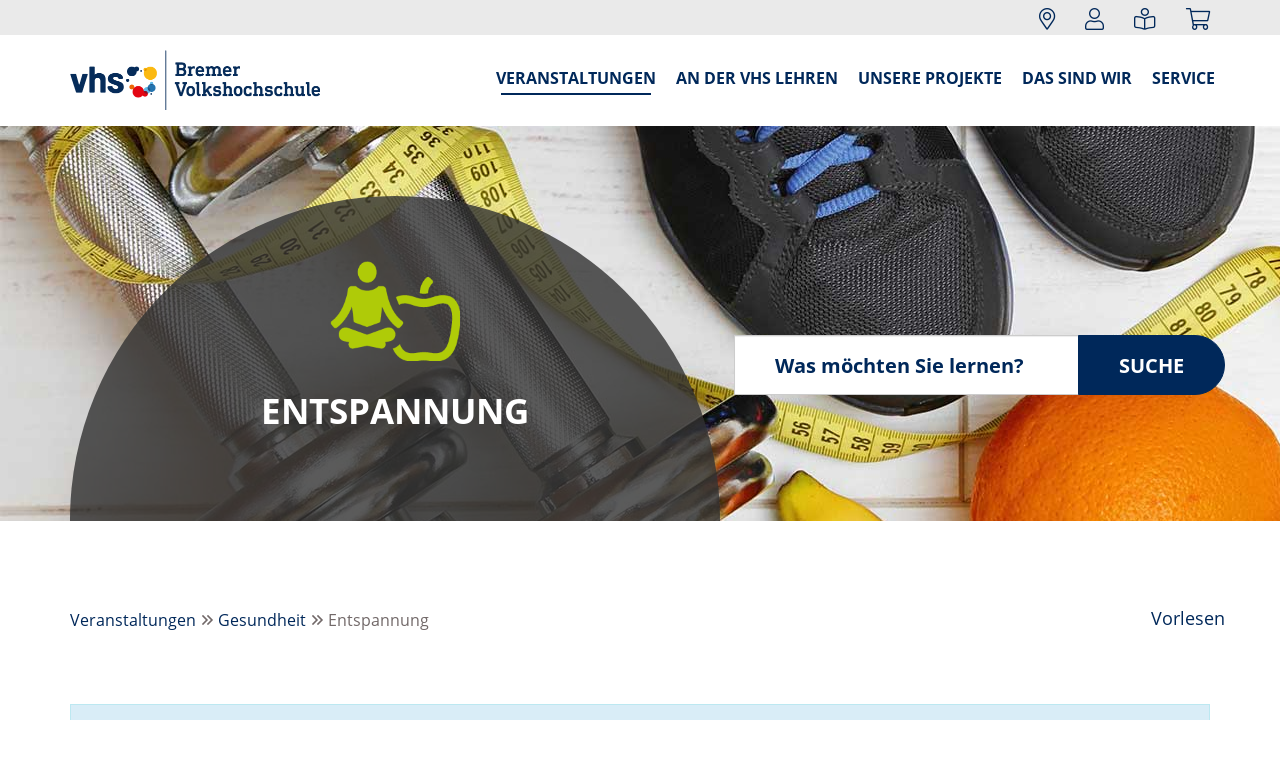

--- FILE ---
content_type: text/html; charset=utf-8
request_url: https://www.vhs-bremen.de/veranstaltungen/gesundheit/entspannung/kurs/Resilienz-Staerkung-der-inneren-Widerstandskraft/241M86-034
body_size: 7551
content:
<!DOCTYPE html>
<html lang="de">
<head>

<meta charset="utf-8">
<!-- 
	This website is powered by TYPO3 - inspiring people to share!
	TYPO3 is a free open source Content Management Framework initially created by Kasper Skaarhoj and licensed under GNU/GPL.
	TYPO3 is copyright 1998-2025 of Kasper Skaarhoj. Extensions are copyright of their respective owners.
	Information and contribution at https://typo3.org/
-->


<link rel="shortcut icon" href="/fileadmin/templates/saar/layout/img/favicon.ico" type="image/vnd.microsoft.icon">
<title>Entspannung</title>
<meta http-equiv="x-ua-compatible" content="IE=edge" />
<meta name="generator" content="TYPO3 CMS" />
<meta name="viewport" content="width=device-width, initial-scale=1.0" />
<meta name="robots" content="index, follow" />
<meta name="author" content="Kubus Software GmbH" />
<meta name="keywords" content="Bremen, Volkshochschule, Weiterbildung, Sprachkurs, Integrationskurs, Deutschkurs" />
<meta name="description" content="Bremen, Volkshochschule" />
<meta property="og:type" content="website" />
<meta name="twitter:card" content="summary" />


<link rel="stylesheet" type="text/css" href="/typo3temp/assets/css/7015c8c4ac.css?1714036142" media="all">
<link rel="stylesheet" type="text/css" href="/typo3conf/ext/simplepoll/Resources/Public/Css/simplepoll.css?1636015969" media="all">
<link rel="stylesheet" type="text/css" href="/fileadmin/templates/saar/bootstrap/css/bootstrap.min.css?1636010571" media="all">
<link rel="stylesheet" type="text/css" href="/fileadmin/templates/saar/layout/fonts/fontawesome/css/all.min.css?1636010570" media="all">
<link rel="stylesheet" type="text/css" href="/fileadmin/templates/saar/lesehilfe/lesehilfe.css?1636010571" media="all">
<link rel="stylesheet" type="text/css" href="/fileadmin/templates/saar/layout/fonts/mfglabs-iconset-master/css/mfglabs_iconset.css?1636010571" media="all">
<link rel="stylesheet" type="text/css" href="/fileadmin/templates/saar/layout/css/jquery-ui.min.css?1636010570" media="all">
<link rel="stylesheet" type="text/css" href="/fileadmin/templates/saar/layout/css/bootstro.css?1636010570" media="all">
<link rel="stylesheet" type="text/css" href="/fileadmin/templates/saar/shariff/css/shariff.complete.css?1708492816" media="all">
<link rel="stylesheet" type="text/css" href="/fileadmin/templates/saar/layout/css/style.css?1734420363" media="all">
<link rel="stylesheet" type="text/css" href="/fileadmin/templates/saar/layout/css/print.css?1636010570" media="print">




<script src="/fileadmin/templates/saar/layout/js/jquery-3.1.1.min.js?1636010571"></script>
<script src="/fileadmin/templates/saar/layout/js/jquery-ui.min.js?1636010571"></script>
<script src="/fileadmin/kuferweb/webbasys/functions.js?1688023636"></script>
<script src="/fileadmin/kuferweb/webtools/js/base64.js?1704700690"></script>
<script src="/fileadmin/kuferweb/webbasys/layout/js/knockout-min.js?1685518176"></script>
<script src="/fileadmin/kuferweb/webbasys/layout/js/knockout.mapping-latest.js?1685518176"></script>
<script src="/fileadmin/kuferweb/webbasys/layout/js/anmeldung.js?1716296741"></script>
<script src="/fileadmin/templates/saar/lesehilfe/lesehilfe.js?1636010571"></script>
<script src="//cdn-eu.readspeaker.com/script/12182/webReader/webReader.js?pids=wr"></script>



      <script async src="https://www.googletagmanager.com/gtag/js?id=G-9R81GRB8HV"></script>
        <script>
        window.dataLayer = window.dataLayer || [];
        function gtag(){dataLayer.push(arguments);}
        gtag('js', new Date());
        gtag('config', 'G-9R81GRB8HV');
        </script>
        <!-- Google Tag Manager -->
        <script>(function(w,d,s,l,i){w[l]=w[l]||[];w[l].push({'gtm.start': new Date().getTime(),event:'gtm.js'});var f=d.getElementsByTagName(s)[0],
        j=d.createElement(s),dl=l!='dataLayer'?'&l='+l:'';j.async=true;j.src='https://www.googletagmanager.com/gtm.js?id='+i+dl;f.parentNode.insertBefore(j,f);
        })(window,document,'script','dataLayer','GTM-NNFRS9X');
        </script>
       <!-- End Google Tag Manager -->
    
    <meta name="google-site-verification" content="O2Tj9S37fxfSYh_EIwwLpaMZPcLPR4DsfvA_tUhVt4c" />
    
    <!--[if lt IE 9]>
    <script src="//oss.maxcdn.com/libs/html5shiv/3.7.0/html5shiv.js"></script>
    <script src="//oss.maxcdn.com/libs/respond.js/1.3.0/respond.min.js"></script>
    <![endif]-->
<link rel="canonical" href="https://www.vhs-bremen.de/kurssuche/kurs/241M86-034"/>


</head>
<body>
<header id="header">
    <div id="top">
		<div id="header-functions">
			<div class="container">
				<ul class="header-function-menu"><li class="navicon hidden-lg"><a href="/kurssuche"><i class="fal fa-search" aria-hidden="true"></i><span class="sr-only">Kurssuche</span></a></li><li class="navicon">    <div class="dropdown standort-menu">
      <a href="/standorte" title="Standorte" aria-label="Standorte" class="dropdown-toggle" id="standorte-menu-lbl" data-toggle="dropdown" role="button" aria-haspopup="true" aria-expanded="false">
            <i class="fal fa-map-marker-alt"></i>
        </a>
        <div class="dropdown-menu" aria-labelledby="standorte-menu-lbl">
          <h3 class="popover-subtitle"><a href="/standorte" title="Standorte">Standorte</a></h3>
            <div class="list-group kw-ort-menu-list">
                <ul class="nav navAsListItem">
<li><a class="as_title" href="/standorte/aussenstelle/1" title="Informationen zum Standort Regionalstelle Nord">Regionalstelle Nord</a> </li>
<li><a class="as_title" href="/standorte/aussenstelle/2" title="Informationen zum Standort Regionalstelle Ost">Regionalstelle Ost</a> </li>
<li><a class="as_title" href="/standorte/aussenstelle/4" title="Informationen zum Standort Regionalstelle S&uuml;d">Regionalstelle S&uuml;d</a> </li>
<li><a class="as_title" href="/standorte/aussenstelle/3" title="Informationen zum Standort Regionalstelle West">Regionalstelle West</a> </li>
<li><a class="as_title" href="/standorte/aussenstelle/18" title="Informationen zum Standort vhs am Bahnhof">vhs am Bahnhof</a> </li>
<li><a class="as_title" href="/standorte/aussenstelle/21" title="Informationen zum Standort vhs im Bamberger-Haus">vhs im Bamberger-Haus</a> </li>
<li><a class="as_title" href="/standorte/aussenstelle/17" title="Informationen zum Standort vhs in der Plantage">vhs in der Plantage</a> </li>
<li><a class="as_title" href="/standorte/aussenstelle/19" title="Informationen zum Standort vhs Sprachenzentrum">vhs Sprachenzentrum</a> </li>
                </ul>
            </div>
        </div>
    </div>

</li><li class="navicon">    <div class='hauptseite_ohnestatus'>
<div class="dropdown tn-login-menu">
 <a href="/teilnehmer-login/bereich/236" title="Login" title="Ihr Login" aria-label="Ihr Login-Menü" class="dropdown-toggle" id="tn-login-menu-lbl" data-toggle="dropdown" role="button" aria-haspopup="true" aria-expanded="false">
    <i class="fal fa-user" aria-hidden="true"></i>
    </a>

<div class="dropdown-menu" aria-labelledby="tn-login-menu-lbl">
  <h3 class="popover-subtitle"><a href="/teilnehmer-login/bereich/236" title="Login">Login</a></h3>
     
    <form id="wbloginform" action="/teilnehmer-login/bereich/236" method="post">
        <input type="hidden" name="wbl_login" value="1">
                <div class="input-group">
            <label for="wblogin-drpdwn" class="sr-only">E-Mail</label>
            <span class="input-group-addon"> <i class="fal fa-user" aria-hidden="true"></i></span>
            <input id="wblogin-drpdwn" type="text" name="wblogin" placeholder="E-Mail" class="form-control">
        </div>
        <div class="input-group">
            <label for="wbpw-drpdwn" class="sr-only">Passwort</label>
            <span class="input-group-addon"><i class="fal fa-lock" aria-hidden="true"></i></span>
            <input id="wbpw-drpdwn" type="password" name="wbpasswort" placeholder="Passwort eingeben" class="form-control">
        </div>
        <button class="btn btn-theme" alt="Anmelden" title="Anmelden" type="submit">      
                    Anmelden
                </button>
        <br />
        
        <div class="row">
            <div class="col-md-12">
                <div class="text-right">
                    <p><a href="/teilnehmer-login/passwort-vergessen/bereich/256">Passwort vergessen?</a></p>
                    <p><a href="/teilnehmer-login/registrierung/bereich/266">Registrierung</a></p>
                </div>
            </div>
        </div>
    </form>
    
</div>
</div>

  </div>

</li><li class="navicon">         <a href="https://www.vhs-bremen.de/leichte-sprache" title="Kurzvorstellung in leichter Sprache" aria-label="Kurzvorstellung in leichter Sprache">
         <i class="fal fa-book-reader" aria-hidden="true"></i>
         </a></li><li class="navicon"><div class="dropdown wk-menu">
<a href="/warenkorb/kasse/bereich/4" aria-label="Ihr Warenkorb ist leer" title="Ihr Warenkorb ist leer" class="dropdown-toggle" id="wk-menu-lbl" data-toggle="dropdown" role="button" aria-haspopup="true" aria-expanded="false">
  <i class="fal fa-shopping-cart"></i>
</a>

<div class="dropdown-menu" id="kw-wk-menu-content" aria-labelledby="wk-menu-lbl">
    <h3 class="popover-subtitle"><a href="/warenkorb/kasse/bereich/4" title="Warenkorb">Warenkorb</a></h3>

  <p class="text-center">Sie haben derzeit keine Kurse im Warenkorb</p>
</div>
  </div></li></div>
			</div>
		</div>       
        <nav class="navbar navbar-fixed-top"><div class="container"><div class="navbar-header"><a class="navbar-brand" href="/index.php"><img src="/fileadmin/templates/saar/layout/img/logo.png" class="img-responsive" alt="zur Startseite VHS Bremen"></a><button type="button" class="navbar-toggle collapsed" data-toggle="collapse" data-target="#navbar" aria-expanded="false" aria-controls="navbar"><span class="sr-only">Toggle navigation</span><span class="icon-bar top-bar"></span><span class="icon-bar middle-bar"></span><span class="icon-bar bottom-bar"></span></button></div><div id="navbar" class="navbar-collapse collapse"><ul class="nav navbar-nav navbar-right"><li class="dropdown dropdown-has-megamenu active"><span class="dropdown-toggle-icon dropdown-toggle" data-toggle="dropdown"></span><a href="/veranstaltungen" class="dropdown-toggle" data-toggle="dropdown">Veranstaltungen</a><ul class="dropdown-menu dropdown-megamenu"><li class="megamenu-header mega-dropdown-submenu"><span class="dropdown-toggle-icon dropdown-toggle" data-toggle="dropdown"></span><a href="/veranstaltungen/gesellschaft"><span class="icon-gesellschaft megamenu-icon" aria-hidden="true"></span>Gesellschaft</a><ul class="dropdown-submenu"><li><a href="/veranstaltungen/gesellschaft/gesellschaft-im-wandel">Gesellschaft im Wandel</a></li><li><a href="/veranstaltungen/gesellschaft/begegnung-beteiligung">Begegnung & Beteiligung</a></li><li><a href="/veranstaltungen/gesellschaft/gesellschaft-im-wandel-1">Bremer Geschichte(n)</a></li><li><a href="/veranstaltungen/gesellschaft/philosophie">Philosophie & Religion</a></li><li><a href="/veranstaltungen/gesellschaft/recht-finanzen">Recht & Finanzen</a></li><li><a href="/veranstaltungen/gesellschaft/natur-umwelt-technik">Natur, Umwelt & Nachhaltigkeit</a></li><li><a href="/veranstaltungen/gesellschaft/gesellschaft-online">Gesellschaft-Online</a></li></ul></li><li class="megamenu-header mega-dropdown-submenu"><span class="dropdown-toggle-icon dropdown-toggle" data-toggle="dropdown"></span><a href="/veranstaltungen/deutsch"><span class="icon-deutsch megamenu-icon" aria-hidden="true"></span>Deutsch</a><ul class="dropdown-submenu"><li><a href="/veranstaltungen/deutsch/deutschberatung">Deutschberatung</a></li><li><a href="/veranstaltungen/deutsch/integrationskurse">Integrationskurse</a></li><li><a href="/veranstaltungen/deutsch/deutschkurse">Deutschkurse</a></li><li><a href="/veranstaltungen/deutsch/deutschpruefungen">Deutschprüfungen</a></li><li><a href="/veranstaltungen/deutsch/pruefungsvorbereitung">Prüfungsvorbereitung</a></li><li><a href="/veranstaltungen/deutsch/berufssprachkurse">Berufssprachkurse</a></li><li><a href="/veranstaltungen/deutsch/deutsch-online">Deutsch-Online</a></li></ul></li><li class="megamenu-header mega-dropdown-submenu"><span class="dropdown-toggle-icon dropdown-toggle" data-toggle="dropdown"></span><a href="/veranstaltungen/kultur"><span class="icon-kultur megamenu-icon" aria-hidden="true"></span>Kultur</a><ul class="dropdown-submenu"><li><a href="/veranstaltungen/kultur/fotografie">Fotografie</a></li><li><a href="/veranstaltungen/kultur/film-audio">Film & Audio</a></li><li><a href="/veranstaltungen/kultur/literatur">Literatur</a></li><li><a href="/veranstaltungen/kultur/tanz-theater">Tanz & Theater</a></li><li><a href="/veranstaltungen/kultur/musik">Musik</a></li><li><a href="/veranstaltungen/kultur/bildende-kunst">Bildende Kunst</a></li><li><a href="/veranstaltungen/kultur/handwerk">Handwerk</a></li><li><a href="/veranstaltungen/kultur/kultur-online">Kultur-Online</a></li></ul></li><li class="megamenu-header mega-dropdown-submenu"><span class="dropdown-toggle-icon dropdown-toggle" data-toggle="dropdown"></span><a href="/veranstaltungen/grundbildung"><span class="icon-grundbildung megamenu-icon" aria-hidden="true"></span>Grundbildung</a><ul class="dropdown-submenu"><li><a href="/veranstaltungen/grundbildung/alphabetisierung">Alphabetisierung</a></li><li><a href="/veranstaltungen/grundbildung/schreiben">Schreiben</a></li><li><a href="/veranstaltungen/grundbildung/rechnen">Rechnen</a></li><li><a href="/veranstaltungen/grundbildung/lerntechniken">Lerntechniken</a></li><li><a href="/veranstaltungen/grundbildung/sprechen-rhetorik">Sprechen & Rhetorik</a></li><li><a href="/veranstaltungen/grundbildung/alphabetisierung-1">Besondere Angebote</a></li></ul></li><li class="megamenu-header mega-dropdown-submenu"><span class="dropdown-toggle-icon dropdown-toggle" data-toggle="dropdown"></span><a href="/veranstaltungen/fremdsprachen"><span class="icon-sprachen megamenu-icon" aria-hidden="true"></span>Fremdsprachen</a><ul class="dropdown-submenu"><li><a href="/veranstaltungen/fremdsprachen/englisch">Englisch</a></li><li><a href="/veranstaltungen/fremdsprachen/franzoesisch">Französisch</a></li><li><a href="/veranstaltungen/fremdsprachen/spanisch">Spanisch</a></li><li><a href="/veranstaltungen/fremdsprachen/italienisch">Italienisch</a></li><li><a href="/veranstaltungen/fremdsprachen/arabisch">Arabisch</a></li><li><a href="/veranstaltungen/fremdsprachen/dgsdeutsch-gebaerdensprache">DGS(Deutsch Gebärdensprache)</a></li><li><a href="/veranstaltungen/fremdsprachen/russisch">Russisch</a></li><li><a href="/veranstaltungen/fremdsprachen/weitere-sprachen">Weitere Sprachen</a></li><li><a href="/veranstaltungen/fremdsprachen/fremdsprachen-online">Fremdsprachen-Online</a></li></ul></li><li class="megamenu-header mega-dropdown-submenu"><span class="dropdown-toggle-icon dropdown-toggle" data-toggle="dropdown"></span><a href="/veranstaltungen/computer-it"><span class="icon-it megamenu-icon" aria-hidden="true"></span>Computer & IT</a><ul class="dropdown-submenu"><li><a href="/veranstaltungen/computer-it/grundlagen-systeme">Grundlagen & Systeme</a></li><li><a href="/veranstaltungen/computer-it/internet-social-media">Internet & Social Media</a></li><li><a href="/veranstaltungen/computer-it/office-anwendungen">Office Anwendungen</a></li><li><a href="/veranstaltungen/computer-it/smartphone-tablets">Smartphone & Tablets</a></li><li><a href="/veranstaltungen/computer-it/apple-1">Apple</a></li><li><a href="/veranstaltungen/computer-it/webentwicklung-design">Webentwicklung & -design</a></li><li><a href="/veranstaltungen/computer-it/cad-computer-aided-design">CAD - Computer Aided Design</a></li><li><a href="/veranstaltungen/computer-it/digitaltechnik">Digitaltechnik</a></li><li><a href="/veranstaltungen/computer-it/digitale-bildbearbeitung">Digitale Bildbearbeitung</a></li><li><a href="/veranstaltungen/computer-it/computer-it-online">Computer & IT-Online</a></li></ul></li><li class="megamenu-header mega-dropdown-submenu"><span class="dropdown-toggle-icon dropdown-toggle" data-toggle="dropdown"></span><a href="/veranstaltungen/beruf"><span class="icon-beruf megamenu-icon" aria-hidden="true"></span>Beruf</a><ul class="dropdown-submenu"><li><a href="/veranstaltungen/beruf/kommunikation">Kommunikation & Gesprächsführung</a></li><li><a href="/veranstaltungen/beruf/berufswegplanung">Berufswege & Existenzgründung</a></li><li><a href="/veranstaltungen/beruf/paedagogik">Pädagogik & Soziales</a></li><li><a href="/veranstaltungen/beruf/computer-it-1">Wirtschaft & Finanzen</a></li><li><a href="/veranstaltungen/beruf/berufswegplanung-1">Arbeitstechniken & Führungskompetenzen</a></li><li><a href="/veranstaltungen/beruf/computer-it">Fortbildungen für Lehrende</a></li><li><a href="/veranstaltungen/beruf/beruf-online">Beruf-Online</a></li></ul></li><li class="megamenu-header mega-dropdown-submenu active"><span class="dropdown-toggle-icon dropdown-toggle" data-toggle="dropdown"></span><a href="/veranstaltungen/gesundheit"><span class="icon-gesundheit megamenu-icon" aria-hidden="true"></span>Gesundheit</a><ul class="dropdown-submenu"><li><a href="/veranstaltungen/gesundheit/gesundheitswissen">Gesundheitswissen</a></li><li><a href="/veranstaltungen/gesundheit/essen-trinken">Essen & Trinken</a></li><li><a href="/veranstaltungen/gesundheit/bewegung">Bewegung</a></li><li class="active"><a href="/veranstaltungen/gesundheit/entspannung">Entspannung</a></li><li><a href="/veranstaltungen/gesundheit/persoenlichkeit">Persönlichkeit</a></li><li><a href="/veranstaltungen/gesundheit/besondere-angebote">Besondere Angebote</a></li><li><a href="/veranstaltungen/gesundheit/krankenkassen-gefoerderte-kurse">Krankenkassen geförderte Kurse</a></li><li><a href="/kulinarische-reise">Kulinarische Reise-Online</a></li><li><a href="/veranstaltungen/gesundheit/gesundheit-online">Gesundheit-Online</a></li></ul></li><li class="megamenu-header mega-dropdown-submenu"><span class="dropdown-toggle-icon dropdown-toggle" data-toggle="dropdown"></span><a href="/veranstaltungen/bremen"><span class="icon-bremen megamenu-icon" aria-hidden="true"></span>Bremen</a><ul class="dropdown-submenu"><li><a href="/veranstaltungen/bremen/50-jahre-bremer-weiterbildung">50 Jahre Bremer Weiterbildung</a></li><li><a href="/veranstaltungen/bremen/semesterfokus-europa">Semesterfokus: Europa</a></li><li><a href="/veranstaltungen/bremen/bremer-freikarte">Bremer Freikarte</a></li><li><a href="/veranstaltungen/bremen/bremer-spiele-tage">Bremer Spiele-Tage</a></li><li><a href="/forumkueche">Forum Küche</a></li></ul></li><li class="megamenu-header"><a href="/veranstaltungen/bildungszeiten"><span class="icon-bildungszeiten megamenu-icon" aria-hidden="true"></span>Bildungszeiten</a></li><li class="megamenu-header"><a href="/veranstaltungen/vortraege-exkursionen"><span class="icon-vortraege megamenu-icon" aria-hidden="true"></span>Vorträge & Exkursionen</a></li><li class="megamenu-header"><a href="/veranstaltungen/berufliche-lehrgaenge"><span class="icon-berufliche-lehrgaenge megamenu-icon" aria-hidden="true"></span>Berufliche Lehrgänge</a></li><li class="megamenu-header"><a href="/veranstaltungen"><span class=" megamenu-icon" aria-hidden="true"></span>Alle Veranstaltungen</a></li></ul></li><li class="dropdown"><span class="dropdown-toggle-icon dropdown-toggle" data-toggle="dropdown"></span><a href="/navigation-header/an-der-vhs-lehren" class="dropdown-toggle" data-toggle="dropdown" aria-haspopup="true" aria-expanded="false">An der vhs lehren</a><ul class="dropdown-menu"><li><a href="/navigation-header/an-der-vhs-lehren/lehrkompetenz-erwachsenenbildung">Lehrkompetenz Erwachsenenbildung</a></li><li><a href="/an-der-vhs-lehren/angebote-fuer-kursleitende">Angebote für Kursleitende</a></li><li><a href="/navigation-header/an-der-vhs-lehren/dozentensuche">Kursleiter*innensuche</a></li><li><a href="/navigation-header/an-der-vhs-lehren/vhs-dozent-innen-rat">Kursleiter*innenrat</a></li></ul></li><li class="dropdown"><span class="dropdown-toggle-icon dropdown-toggle" data-toggle="dropdown"></span><a href="/unsere-projekte" class="dropdown-toggle" data-toggle="dropdown" aria-haspopup="true" aria-expanded="false">Unsere Projekte</a><ul class="dropdown-menu"><li><a href="/forumkueche">Forum Küche</a></li><li><a href="/kunst-auf-rezept">Kunst auf Rezept</a></li><li><a href="/unsere-projekte/projekte/bildungspartnerschaften">Bildungspartnerschaften</a></li><li><a href="/unsere-projekte/gemeinsam-ernaehrungswende-gestalten-geg">Gemeinsam Ernährungswende gestalten – GEG</a></li><li><a href="/unsere-projekte/vernetzungsstelle">Vernetzungsstelle</a></li></ul></li><li class="dropdown"><span class="dropdown-toggle-icon dropdown-toggle" data-toggle="dropdown"></span><a href="/navigation-header/das-sind-wir" class="dropdown-toggle" data-toggle="dropdown" aria-haspopup="true" aria-expanded="false">Das sind wir</a><ul class="dropdown-menu"><li><a href="/navigation-header/das-sind-wir/ueber-uns">Über uns</a></li><li><a href="/navigation-header/das-sind-wir/standorte">Standorte</a></li><li><a href="/ueber-uns/entwurf-organisation">Organisation</a></li><li><a href="/navigation-header/das-sind-wir/qualitaetsmanagement">Qualitätsmanagement</a></li><li><a href="/ueber-uns/unser-team">Unser Team</a></li><li><a href="/ueber-uns/unsere-dozentinnen">Unsere Dozent*innen</a></li><li><a href="/navigation-header/kooperationsnetz/kooperationsnetz">Unser Kooperationsnetz</a></li><li><a href="/ueber-uns/stellenausschreibungen">Stellenausschreibungen</a></li></ul></li><li class="dropdown"><span class="dropdown-toggle-icon dropdown-toggle" data-toggle="dropdown"></span><a href="/navigation-header/service" class="dropdown-toggle" data-toggle="dropdown" aria-haspopup="true" aria-expanded="false">Service</a><ul class="dropdown-menu"><li><a href="https://www.vhs-pages.de/bremen/26-1/" target="_blank"><span class="icon-prht" aria-hidden="true"></span>vhs Programm-PDF</a></li><li><a href="/rechtliches/anmelde-teilnahmebedingungen">Anmelde- & Teilnahmebedingungen</a></li><li><a href="/online-lernen">Online-Lernen</a></li><li><a href="/leichte-sprache">Leichte Sprache</a></li><li><a href="/navigation-header/service/e-rechnung">E-Rechnung</a></li><li><a href="/kontakt">Kontakt</a></li><li><a href="/navigation-header/service/faq">FAQ</a></li></ul></li></ul></div></div></nav>
        
    </div>
</header>
<main> 
 
		<section id="hero">
			<div style="background-image: url('/fileadmin/user_upload/headerbilder/gesundheit.jpg')" class="hero-container"><div class="container"><div class="hero-circle"><div class="hero-content"><div class="hero-icon"><img src="/fileadmin/templates/saar/layout/img/katicons/icon-gesundheit-invert.png" alt="Bereichsicon"/></div><div class="hero-title">Entspannung</div><div class="hero-subtitle"></div></div></div><div class="hero-search">    <div class='hauptseite_ohnestatus'>
<form method="get" action="/index.php" class="kw-kurssuche-inline" role="search"> 
  <input type="hidden" name="id" value="41">
  <input type="hidden" value="26" name="kathaupt">
  <input type="hidden" value="false" name="suchesetzen">
  <input type="hidden" name="clearallkatfilter" value="1">
  
  <div class="input-group">
       <label for="kw-suche-start" class="sr-only">Kurse suchen</label>
       <input class="form-control" type="text" name="kfs_stichwort_schlagwort" id="kw-suche-start" placeholder="Was möchten Sie lernen?">
			<span class="input-group-btn">
				<button class="btn btn-theme" type="submit">
					Suche
				</button>
			</span>
 </div>
</form>
</div>

</li></div></div>
		</section>
        <div class="container sticky">
            <div class="sticky_readspeaker">
                <div id="readspeaker_button1" class="rs_skip rsbtn rs_preserve" style="float: left"><a rel="nofollow" class="rsbtn_play" title="Um den Text anzuh&ouml;ren, verwenden Sie bitte ReadSpeaker webReader" href="//app-eu.readspeaker.com/cgi-bin/rsent?customerid=12182&amp;lang=de_de&amp;readid=content&amp;url="><span class="rsbtn_left rsimg rspart"><span class="rsbtn_text"><span>Vorlesen</span></span></span><span class="rsbtn_right rsimg rsplay rspart"></span></a></div>
            </div>
        </div>
		<div id="klickpfad">
			<div class="container">
				<div class="row"><div class="col-xs-6 col-sm-8 col-md-9"><div class="klickpfad clearfix"><div class="clickpfad_main"><span class="clickpfad_item"><a href="/veranstaltungen">Veranstaltungen</a></span><span class="clickpfad_item"><a href="/veranstaltungen/gesundheit">Gesundheit</a></span><span class="clickpfad_item">Entspannung</span></div></div></div></div>
			</div>
		</div>
	

<section id="content">
    
        <div class="container">
            <!--TYPO3SEARCH_begin-->
    

            <div id="c183" class="frame frame-default frame-type-list frame-layout-0">
                
                
                    



                
                
                    

    



                
                

    
             <div class='hauptseite_clickpfad'><span class='clickpfad'>
<span class="trennzeichen">  </span><span class="clickadrbold">Kursdetails</span></span></div>
<div class='hauptseite'>
 <div class='hauptseite_kurse'>
<!-- ND13A-->

<div class="alert alert-info">
  Der Kurs steht leider nicht mehr zur Verfügung.
</div>

<!-- ND13E -->
 </div>

</div> 
    


                
                    



                
                
                    



                
            </div>

        

<!--TYPO3SEARCH_end-->
        </div>
    

    

    
</section>
</main>
<footer id="footer">
    <div id="footer-content">
        <div class="container">
            <div class="row"><div class="footer-logo"><img src="/fileadmin/templates/saar/layout/img/logo.png" class="img-responsive center-block" alt="" srcset="/fileadmin/templates/saar/layout/img/logo_lg2x.png 2x"></div><div class="col-md-2 col-sm-6 hidden-xs"><h3 class="footer-header">Veranstaltungen</h3><ul class="footer-list"><li><a href="/veranstaltungen/gesellschaft">Gesellschaft</a></li><li><a href="/veranstaltungen/deutsch">Deutsch</a></li><li><a href="/veranstaltungen/kultur">Kultur</a></li><li><a href="/veranstaltungen/grundbildung">Grundbildung</a></li><li><a href="/veranstaltungen/fremdsprachen">Fremdsprachen</a></li><li><a href="/veranstaltungen/computer-it">Computer & IT</a></li><li><a href="/veranstaltungen/beruf">Beruf</a></li><li><a href="/veranstaltungen/gesundheit">Gesundheit</a></li><li><a href="/veranstaltungen/bremen">Bremen</a></li><li><a href="/veranstaltungen/bildungszeiten">Bildungszeiten</a></li><li><a href="/veranstaltungen/vortraege-exkursionen">Vorträge & Exkursionen</a></li><li><a href="/veranstaltungen/berufliche-lehrgaenge">Berufliche Lehrgänge</a></li><li><a href="/veranstaltungen">Alle Veranstaltungen</a></li></ul></div><div class="col-md-2 col-sm-6"><h3 class="footer-header">Über uns</h3><ul class="footer-list"><li><a href="/ueber-uns/sitemap">Inhaltsübersicht</a></li><li><a href="/standorte">Standorte</a></li><li><a href="/ueber-uns/entwurf-organisation">Organisation</a></li><li><a href="/ueber-uns/unser-team">Unser Team</a></li><li><a href="/ueber-uns/stellenausschreibungen">Stellenausschreibungen</a></li><li><a href="/ueber-uns/unsere-dozentinnen">Unsere Dozent*innen</a></li><li><a href="/ueber-uns/mediadaten">Mediadaten</a></li><li><a href="/kontakt">Kontakt</a></li></ul></div><div class="col-md-2 hidden-xs">
    

            <div id="c191" class="frame frame-default frame-type-textpic frame-layout-0">
                
                
                    



                
                

    
        

    



    


                

    <div class="ce-textpic ce-left ce-below">
        

        
                
            

        
            

    <div class="ce-gallery" data-ce-columns="1" data-ce-images="4">
        
        
            <div class="ce-row">
                
                    
                        <div class="ce-column">
                            

        
<figure class="image">
    
            <a href="https://www.vhs-bremen.de/navigation-header/das-sind-wir/qualitaetsmanagement/" title="Anerkannt nach dem Weiterbildungsgesetz im Lande Bremen">
                
<img class="image-embed-item" title="Anerkannt nach dem Weiterbildungsgesetz im Lande Bremen" alt="Anerkannt nach dem Weiterbildungsgesetz im Lande Bremen" src="/fileadmin/user_upload/Logos/Sign_WGHB_dark.png" width="146" height="42" loading="lazy" />


            </a>
        
    
</figure>


    


                        </div>
                    
                
            </div>
        
            <div class="ce-row">
                
                    
                        <div class="ce-column">
                            

        
<figure class="image">
    
            <a href="/navigation-header/das-sind-wir/qualitaetsmanagement#c1442" title="Zugelassener Träger nach AZAV">
                
<img class="image-embed-item" title="Zugelassener Träger nach AZAV" alt="Zugelassener Träger nach AZAV" src="/fileadmin/_processed_/6/f/csm_Certqua_Zeichen_AZAV_0608e441ff.png" width="146" height="73" loading="lazy" />


            </a>
        
    
</figure>


    


                        </div>
                    
                
            </div>
        
            <div class="ce-row">
                
                    
                        <div class="ce-column">
                            

        
<figure class="image">
    
            <a href="/navigation-header/das-sind-wir/qualitaetsmanagement" title="Gütesiegel des Landes Niedersachen">
                
<img class="image-embed-item" title="Gütesiegel des Landes Niedersachen" alt="Gütesiegel des Landes Niedersachen" src="/fileadmin/_processed_/3/8/csm_Logo_Fruehkindliche__Bildung_63d13c8c75.jpg" width="146" height="48" loading="lazy" />


            </a>
        
    
</figure>


    


                        </div>
                    
                
            </div>
        
            <div class="ce-row">
                
                    
                        <div class="ce-column">
                            

        
<figure class="image">
    
            <a href="/navigation-header/das-sind-wir/qualitaetsmanagement" title="Europäischer Sozialfonds im Land Bremen">
                
<img class="image-embed-item" title="Europäischer Sozialfonds im Land Bremen" alt="Europäischer Sozialfonds im Land Bremen" src="/fileadmin/_processed_/3/e/csm_LOGO_esf_Bremen-de_ca6a5a0cae.png" width="146" height="39" loading="lazy" />


            </a>
        
    
</figure>


    


                        </div>
                    
                
            </div>
        
        
    </div>



        
    </div>


                
                    



                
                
                    



                
            </div>

        

</div><div class="col-md-3 col-sm-6"><div class="footer-social-media">
    

            <div id="c42" class="frame frame-default frame-type-image frame-layout-0">
                
                
                    



                
                
                    

    



                
                

    <div class="ce-image ce-left ce-above">
        

    <div class="ce-gallery" data-ce-columns="3" data-ce-images="3">
        
        
            <div class="ce-row">
                
                    
                        <div class="ce-column">
                            

        
<figure class="image">
    
            <a href="https://www.facebook.com/vhsbremen" title="Facebook öffnet in neuem Fenster" target="_blank" rel="noreferrer">
                
<img class="image-embed-item" title="Facebook öffnet in neuem Fenster" alt="zur Facebook-Seite" src="/fileadmin/templates/saar/layout/img/FB_blue_32.png" width="32" height="32" loading="lazy" />


            </a>
        
    
</figure>


    


                        </div>
                    
                
                    
                        <div class="ce-column">
                            

        
<figure class="image">
    
            <a href="https://www.instagram.com/vhsbremen/" title="Youtube öffnet in neuem Fenster" target="_blank" rel="noreferrer">
                
<img class="image-embed-item" title="Youtube öffnet in neuem Fenster" src="/fileadmin/user_upload/Logos/instagram-logo.png" width="32" height="32" loading="lazy" alt="" />


            </a>
        
    
</figure>


    


                        </div>
                    
                
                    
                        <div class="ce-column">
                            

        
<figure class="image">
    
            <a href="https://www.youtube.com/channel/UCqhG5gpUM-SKdiji6Nw43pQ" title="Youtube öffnet in neuem Fenster" target="_blank" rel="noreferrer">
                
<img class="image-embed-item" title="Youtube öffnet in neuem Fenster" alt="zur Youtube-Seite" src="/fileadmin/user_upload/YOUTUBE_red_32.png" width="32" height="32" loading="lazy" />


            </a>
        
    
</figure>


    


                        </div>
                    
                
            </div>
        
        
    </div>



    </div>


                
                    



                
                
                    



                
            </div>

        

</div><h3 class="footer-header">Rechtliches</h3><ul class="footer-list"><li><a href="/rechtliches/impressum">Impressum</a></li><li><a href="/rechtliches/anmelde-teilnahmebedingungen">Anmelde- & Teilnahmebedingungen</a></li><li><a href="/rechtliches/datenschutz">Datenschutz</a></li><li><a href="/rechtliches/barrierefreiheit">Barrierefreiheit</a></li></ul></div><div class="col-md-3 col-sm-12">
    

            <div id="c11" class="frame frame-default frame-type-list frame-layout-0">
                
                
                    



                
                
                    

    



                
                

    
             <div class='hauptseite_clickpfad'><span class='clickpfad'>
<span class='clickadrbold'> Newsletter</span>
</span></div>
<div class='hauptseite_ohnestatus'>
<!-- H262A-->
<div class="kw-newsl-anm">
    <p class="kw-newsl-anm-intro">Per E-Mail informieren wir Sie über interessante Angebote.</p>


<form name="formular" action="https://www.vhs-bremen.de/newsletter-anmeldung/bereich/228?pid=Newsletter" method="post" class="nl_anmeldung form-horizontal">
<!-- H262E --><!-- B262A-->
 
    <div class="input-group">
      <label for="nledit_emailid" class="sr-only">E-Mail-Adresse</label>
       
      <!--[if IE]>
        <noscript>
          <label for="nledit_emailid" class="anmeldung_label">Ihre E-Mail-Adresse *</label>
        </noscript>
      <![endif]-->
      <input name="nledit_email" type="text" id="nledit_emailid" class="tedit nledit nledit_emailclass form-control" maxlength="100" placeholder="Ihre E-Mail-Adresse *" />
      <span class="input-group-btn">
        <button class="btn btn-primary" type="submit" name="nl_anmeldung"  id="kw-submit-form">
        Anmelden
		  </button>
      </span>
    </div>

<div class="input-group">
      <label for="nledit_captchaid" class="sr-only">Captcha</label>
       <div id="captcha"><img src="https://www.vhs-bremen.de/fileadmin/kuferweb/webbasys/captcha.php?=1766287213" alt="Sicherheitscode" id="img_captcha" /><br />
<input name="nledit_captcha" type="text" id="nledit_captcha" class=" form-control" /></div>
      
    </div>
  
<div class="checkbox kw-dsgvo-hinweis">
    <label for="tedit_dse_unterschrieben_datumid">
      <input name="nledit_dse_unterschrieben_datum" type="checkbox" id="tedit_dse_unterschrieben_datumid" value="21.12.2025 04:20:13" /> 
    <span class="">
      Ich bin damit einverstanden, dass meine personenbezogenen Daten für Werbezwecke verarbeitet werden und eine werbliche Ansprache per E-Mail erfolgt.
      Die erteilte Einwilligung kann ich jederzeit mit Wirkung für die Zukunft in jeder angemessenen Form widerufen.*
    </span>
    </label>
  </div>

<!-- B262E --><!-- F262A-->

  
  </form>


</div>
<!-- F262E --></div> 
    


                
                    



                
                
                    



                
            </div>

        

</div></div>
        </div>
    </div>
    <div id="footer-copyright">
        <div class="container">
            <div class="pull-left">
                &copy;&nbsp;2025&nbsp;Bremer Volkshochschule
            </div>
            <div class="pull-right">

            </div>
        </div>
    </div>
</footer>
<a href="#" class="scrollToTop" title="zum Seitenanfang" aria-label="zum Seitenanfang"><i class="fal fa-angle-up" aria-hidden="true"></i></a>
<script src="/fileadmin/templates/saar/bootstrap/js/bootstrap.min.js?1636010571"></script>

<script src="/typo3conf/ext/simplepoll/Resources/Public/JavaScript/main.js?1636015969"></script>
<script src="/fileadmin/templates/saar/layout/js/responsiveslides.min.js?1636010571"></script>
<script src="/fileadmin/templates/saar/layout/js/owl.carousel.min.js?1636010571"></script>
<script src="/fileadmin/templates/saar/layout/js/bootstro.js?1636010571"></script>
<script src="/fileadmin/templates/saar/layout/js/layout.js?1638371521"></script>
<script src="/fileadmin/templates/saar/layout/js/searchSuggest.js?1636010571"></script>
<script src="/fileadmin/templates/saar/shariff/js/shariff.min.js?1708492816"></script>



</body>
</html>

--- FILE ---
content_type: text/css
request_url: https://www.vhs-bremen.de/fileadmin/templates/saar/lesehilfe/lesehilfe.css?1636010571
body_size: -201
content:
p {  
  font-size: 18px;
}
.resizable {
  font-size: 18px;
}  
.resize {
  font-size: 30px;
  float: right;  
  display: block;
  font-weight: bold;
}

.resize a {
  color: #00285A;
  font-size:35px;
  margin-right:10px;
}

.resize a:hover {
  color: #000000;
  font-size:35px;
  margin-right:10px;
}

 /* Viewport switch ab 800px: */
@media screen and (max-width:800px) {
  .resize a {
  color: #00285A;
  font-size:25px;
  margin-right:5px;
}

.resize a:hover {
  color: #000000;
  font-size:25px;
  margin-right:5px;
}

  
} 

.klickpfad {
	line-height:58px;
}
  


--- FILE ---
content_type: text/css
request_url: https://www.vhs-bremen.de/fileadmin/templates/saar/layout/css/bootstro.css?1636010570
body_size: -114
content:
.bootstro-next-btn
{
    float:right;
}
.bootstro-prev-btn
{
    float:left;
}
.bootstro-backdrop
{
    opacity: 0.5;
    background-color: #000000;
    bottom: 0;
    left: 0;
    position: fixed;
    right: 0;
    top: 0;
    z-index: 1;
    filter: alpha(opacity=50);
}
.bootstro-highlight
{
	z-index: 9999;
	position: relative;
	border: 1px solid white;
	background-color: white;
}

.bootstro-finish-btn-wrapper
{
	/*border-top:1px solid #eee;*/
	padding-top:10px;
    text-align:center;
    clear:both;
}
.bootstro-nav-wrapper
{
    margin-top:10px;
}

.bootstro-nav-wrapper button, .bootstro-finish-btn-wrapper button
{
	font-size:12px !important;
	padding : 3px 5px 3px 5px !important;
	font-weight:bold;
}

